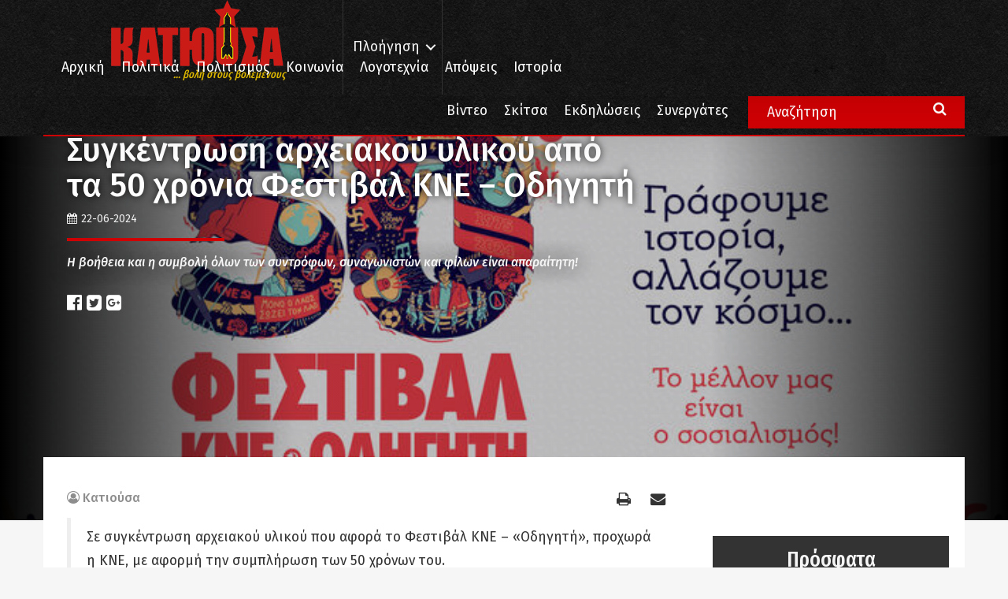

--- FILE ---
content_type: text/html; charset=UTF-8
request_url: https://www.katiousa.gr/istoria/sygkentrosi-archeiakou-ylikou-apo-ta-50-chronia-festival-kne-odigiti-2/
body_size: 16853
content:
<!DOCTYPE html PUBLIC "-//W3C//DTD XHTML 1.0 Transitional//EN" "http://www.w3.org/TR/xhtml1/DTD/xhtml1-transitional.dtd">
<html xmlns="http://www.w3.org/1999/xhtml">
<head>
    <meta http-equiv="Content-Type" content="text/html; charset=utf-8" />
    <meta name="viewport" content="width=device-width, initial-scale=1.0, user-scalable=no">


    <meta name='robots' content='index, follow, max-image-preview:large, max-snippet:-1, max-video-preview:-1' />

	<!-- This site is optimized with the Yoast SEO plugin v18.6 - https://yoast.com/wordpress/plugins/seo/ -->
	<title>Συγκέντρωση αρχειακού υλικού από τα 50 χρόνια Φεστιβάλ ΚΝΕ - Οδηγητή - Κατιούσα</title>
	<link rel="canonical" href="https://www.katiousa.gr/istoria/sygkentrosi-archeiakou-ylikou-apo-ta-50-chronia-festival-kne-odigiti-2/" />
	<meta property="og:locale" content="el_GR" />
	<meta property="og:type" content="article" />
	<meta property="og:title" content="Συγκέντρωση αρχειακού υλικού από τα 50 χρόνια Φεστιβάλ ΚΝΕ - Οδηγητή - Κατιούσα" />
	<meta property="og:description" content="Η βοήθεια και η συμβολή όλων των συντρόφων, συναγωνιστών και φίλων είναι απαραίτητη!" />
	<meta property="og:url" content="https://www.katiousa.gr/istoria/sygkentrosi-archeiakou-ylikou-apo-ta-50-chronia-festival-kne-odigiti-2/" />
	<meta property="og:site_name" content="Κατιούσα" />
	<meta property="article:published_time" content="2024-06-22T18:42:02+00:00" />
	<meta property="og:image" content="https://www.katiousa.gr/wp-content/uploads/2024/06/2252.jpg" />
	<meta property="og:image:width" content="710" />
	<meta property="og:image:height" content="399" />
	<meta property="og:image:type" content="image/jpeg" />
	<meta name="twitter:card" content="summary" />
	<meta name="twitter:label1" content="Συντάχθηκε από" />
	<meta name="twitter:data1" content="Κατιούσα" />
	<meta name="twitter:label2" content="Εκτιμώμενος χρόνος ανάγνωσης" />
	<meta name="twitter:data2" content="2 λεπτά" />
	<script type="application/ld+json" class="yoast-schema-graph">{"@context":"https://schema.org","@graph":[{"@type":"WebSite","@id":"https://www.katiousa.gr/#website","url":"https://www.katiousa.gr/","name":"Κατιούσα","description":"...βολή στους βολεμένους","potentialAction":[{"@type":"SearchAction","target":{"@type":"EntryPoint","urlTemplate":"https://www.katiousa.gr/?s={search_term_string}"},"query-input":"required name=search_term_string"}],"inLanguage":"el"},{"@type":"ImageObject","@id":"https://www.katiousa.gr/istoria/sygkentrosi-archeiakou-ylikou-apo-ta-50-chronia-festival-kne-odigiti-2/#primaryimage","inLanguage":"el","url":"https://www.katiousa.gr/wp-content/uploads/2024/06/2252.jpg","contentUrl":"https://www.katiousa.gr/wp-content/uploads/2024/06/2252.jpg","width":710,"height":399},{"@type":"WebPage","@id":"https://www.katiousa.gr/istoria/sygkentrosi-archeiakou-ylikou-apo-ta-50-chronia-festival-kne-odigiti-2/#webpage","url":"https://www.katiousa.gr/istoria/sygkentrosi-archeiakou-ylikou-apo-ta-50-chronia-festival-kne-odigiti-2/","name":"Συγκέντρωση αρχειακού υλικού από τα 50 χρόνια Φεστιβάλ ΚΝΕ - Οδηγητή - Κατιούσα","isPartOf":{"@id":"https://www.katiousa.gr/#website"},"primaryImageOfPage":{"@id":"https://www.katiousa.gr/istoria/sygkentrosi-archeiakou-ylikou-apo-ta-50-chronia-festival-kne-odigiti-2/#primaryimage"},"datePublished":"2024-06-22T18:42:02+00:00","dateModified":"2024-06-22T18:42:02+00:00","author":{"@id":"https://www.katiousa.gr/#/schema/person/2cce2d18697f39fbc0dd7c6738f7977c"},"breadcrumb":{"@id":"https://www.katiousa.gr/istoria/sygkentrosi-archeiakou-ylikou-apo-ta-50-chronia-festival-kne-odigiti-2/#breadcrumb"},"inLanguage":"el","potentialAction":[{"@type":"ReadAction","target":["https://www.katiousa.gr/istoria/sygkentrosi-archeiakou-ylikou-apo-ta-50-chronia-festival-kne-odigiti-2/"]}]},{"@type":"BreadcrumbList","@id":"https://www.katiousa.gr/istoria/sygkentrosi-archeiakou-ylikou-apo-ta-50-chronia-festival-kne-odigiti-2/#breadcrumb","itemListElement":[{"@type":"ListItem","position":1,"name":"Home","item":"https://www.katiousa.gr/"},{"@type":"ListItem","position":2,"name":"Συγκέντρωση αρχειακού υλικού από τα 50 χρόνια Φεστιβάλ ΚΝΕ &#8211; Οδηγητή"}]},{"@type":"Person","@id":"https://www.katiousa.gr/#/schema/person/2cce2d18697f39fbc0dd7c6738f7977c","name":"Κατιούσα","image":{"@type":"ImageObject","@id":"https://www.katiousa.gr/#personlogo","inLanguage":"el","url":"https://secure.gravatar.com/avatar/a4f9446788bc605c386fd18820e4cf72?s=96&d=mm&r=g","contentUrl":"https://secure.gravatar.com/avatar/a4f9446788bc605c386fd18820e4cf72?s=96&d=mm&r=g","caption":"Κατιούσα"},"description":"...βολή στους βολεμένους","url":"https://www.katiousa.gr/author/katiousa/"}]}</script>
	<!-- / Yoast SEO plugin. -->


<link rel='dns-prefetch' href='//fonts.googleapis.com' />
<link rel='dns-prefetch' href='//maxcdn.bootstrapcdn.com' />
<link rel='dns-prefetch' href='//s.w.org' />
<link rel="alternate" type="application/rss+xml" title="Ροή RSS &raquo; Κατιούσα" href="https://www.katiousa.gr/feed/" />
<link rel="alternate" type="application/rss+xml" title="Ροή Σχολίων &raquo; Κατιούσα" href="https://www.katiousa.gr/comments/feed/" />
<link rel="alternate" type="application/rss+xml" title="Ροή Σχολίων Συγκέντρωση αρχειακού υλικού από τα 50 χρόνια Φεστιβάλ ΚΝΕ &#8211; Οδηγητή &raquo; Κατιούσα" href="https://www.katiousa.gr/istoria/sygkentrosi-archeiakou-ylikou-apo-ta-50-chronia-festival-kne-odigiti-2/feed/" />
<script type="text/javascript">
window._wpemojiSettings = {"baseUrl":"https:\/\/s.w.org\/images\/core\/emoji\/13.1.0\/72x72\/","ext":".png","svgUrl":"https:\/\/s.w.org\/images\/core\/emoji\/13.1.0\/svg\/","svgExt":".svg","source":{"concatemoji":"https:\/\/www.katiousa.gr\/wp-includes\/js\/wp-emoji-release.min.js?ver=5.9.12"}};
/*! This file is auto-generated */
!function(e,a,t){var n,r,o,i=a.createElement("canvas"),p=i.getContext&&i.getContext("2d");function s(e,t){var a=String.fromCharCode;p.clearRect(0,0,i.width,i.height),p.fillText(a.apply(this,e),0,0);e=i.toDataURL();return p.clearRect(0,0,i.width,i.height),p.fillText(a.apply(this,t),0,0),e===i.toDataURL()}function c(e){var t=a.createElement("script");t.src=e,t.defer=t.type="text/javascript",a.getElementsByTagName("head")[0].appendChild(t)}for(o=Array("flag","emoji"),t.supports={everything:!0,everythingExceptFlag:!0},r=0;r<o.length;r++)t.supports[o[r]]=function(e){if(!p||!p.fillText)return!1;switch(p.textBaseline="top",p.font="600 32px Arial",e){case"flag":return s([127987,65039,8205,9895,65039],[127987,65039,8203,9895,65039])?!1:!s([55356,56826,55356,56819],[55356,56826,8203,55356,56819])&&!s([55356,57332,56128,56423,56128,56418,56128,56421,56128,56430,56128,56423,56128,56447],[55356,57332,8203,56128,56423,8203,56128,56418,8203,56128,56421,8203,56128,56430,8203,56128,56423,8203,56128,56447]);case"emoji":return!s([10084,65039,8205,55357,56613],[10084,65039,8203,55357,56613])}return!1}(o[r]),t.supports.everything=t.supports.everything&&t.supports[o[r]],"flag"!==o[r]&&(t.supports.everythingExceptFlag=t.supports.everythingExceptFlag&&t.supports[o[r]]);t.supports.everythingExceptFlag=t.supports.everythingExceptFlag&&!t.supports.flag,t.DOMReady=!1,t.readyCallback=function(){t.DOMReady=!0},t.supports.everything||(n=function(){t.readyCallback()},a.addEventListener?(a.addEventListener("DOMContentLoaded",n,!1),e.addEventListener("load",n,!1)):(e.attachEvent("onload",n),a.attachEvent("onreadystatechange",function(){"complete"===a.readyState&&t.readyCallback()})),(n=t.source||{}).concatemoji?c(n.concatemoji):n.wpemoji&&n.twemoji&&(c(n.twemoji),c(n.wpemoji)))}(window,document,window._wpemojiSettings);
</script>
<style type="text/css">
img.wp-smiley,
img.emoji {
	display: inline !important;
	border: none !important;
	box-shadow: none !important;
	height: 1em !important;
	width: 1em !important;
	margin: 0 0.07em !important;
	vertical-align: -0.1em !important;
	background: none !important;
	padding: 0 !important;
}
</style>
	<link rel='stylesheet' id='amw-galleria-style-css'  href='https://www.katiousa.gr/wp-content/plugins/galleria/galleria/themes/amw-classic-light/galleria.amw-classic-light.css?ver=1.0.3' type='text/css' media='all' />
<link rel='stylesheet' id='wp-block-library-css'  href='https://www.katiousa.gr/wp-includes/css/dist/block-library/style.min.css?ver=5.9.12' type='text/css' media='all' />
<style id='global-styles-inline-css' type='text/css'>
body{--wp--preset--color--black: #000000;--wp--preset--color--cyan-bluish-gray: #abb8c3;--wp--preset--color--white: #ffffff;--wp--preset--color--pale-pink: #f78da7;--wp--preset--color--vivid-red: #cf2e2e;--wp--preset--color--luminous-vivid-orange: #ff6900;--wp--preset--color--luminous-vivid-amber: #fcb900;--wp--preset--color--light-green-cyan: #7bdcb5;--wp--preset--color--vivid-green-cyan: #00d084;--wp--preset--color--pale-cyan-blue: #8ed1fc;--wp--preset--color--vivid-cyan-blue: #0693e3;--wp--preset--color--vivid-purple: #9b51e0;--wp--preset--gradient--vivid-cyan-blue-to-vivid-purple: linear-gradient(135deg,rgba(6,147,227,1) 0%,rgb(155,81,224) 100%);--wp--preset--gradient--light-green-cyan-to-vivid-green-cyan: linear-gradient(135deg,rgb(122,220,180) 0%,rgb(0,208,130) 100%);--wp--preset--gradient--luminous-vivid-amber-to-luminous-vivid-orange: linear-gradient(135deg,rgba(252,185,0,1) 0%,rgba(255,105,0,1) 100%);--wp--preset--gradient--luminous-vivid-orange-to-vivid-red: linear-gradient(135deg,rgba(255,105,0,1) 0%,rgb(207,46,46) 100%);--wp--preset--gradient--very-light-gray-to-cyan-bluish-gray: linear-gradient(135deg,rgb(238,238,238) 0%,rgb(169,184,195) 100%);--wp--preset--gradient--cool-to-warm-spectrum: linear-gradient(135deg,rgb(74,234,220) 0%,rgb(151,120,209) 20%,rgb(207,42,186) 40%,rgb(238,44,130) 60%,rgb(251,105,98) 80%,rgb(254,248,76) 100%);--wp--preset--gradient--blush-light-purple: linear-gradient(135deg,rgb(255,206,236) 0%,rgb(152,150,240) 100%);--wp--preset--gradient--blush-bordeaux: linear-gradient(135deg,rgb(254,205,165) 0%,rgb(254,45,45) 50%,rgb(107,0,62) 100%);--wp--preset--gradient--luminous-dusk: linear-gradient(135deg,rgb(255,203,112) 0%,rgb(199,81,192) 50%,rgb(65,88,208) 100%);--wp--preset--gradient--pale-ocean: linear-gradient(135deg,rgb(255,245,203) 0%,rgb(182,227,212) 50%,rgb(51,167,181) 100%);--wp--preset--gradient--electric-grass: linear-gradient(135deg,rgb(202,248,128) 0%,rgb(113,206,126) 100%);--wp--preset--gradient--midnight: linear-gradient(135deg,rgb(2,3,129) 0%,rgb(40,116,252) 100%);--wp--preset--duotone--dark-grayscale: url('#wp-duotone-dark-grayscale');--wp--preset--duotone--grayscale: url('#wp-duotone-grayscale');--wp--preset--duotone--purple-yellow: url('#wp-duotone-purple-yellow');--wp--preset--duotone--blue-red: url('#wp-duotone-blue-red');--wp--preset--duotone--midnight: url('#wp-duotone-midnight');--wp--preset--duotone--magenta-yellow: url('#wp-duotone-magenta-yellow');--wp--preset--duotone--purple-green: url('#wp-duotone-purple-green');--wp--preset--duotone--blue-orange: url('#wp-duotone-blue-orange');--wp--preset--font-size--small: 13px;--wp--preset--font-size--medium: 20px;--wp--preset--font-size--large: 36px;--wp--preset--font-size--x-large: 42px;}.has-black-color{color: var(--wp--preset--color--black) !important;}.has-cyan-bluish-gray-color{color: var(--wp--preset--color--cyan-bluish-gray) !important;}.has-white-color{color: var(--wp--preset--color--white) !important;}.has-pale-pink-color{color: var(--wp--preset--color--pale-pink) !important;}.has-vivid-red-color{color: var(--wp--preset--color--vivid-red) !important;}.has-luminous-vivid-orange-color{color: var(--wp--preset--color--luminous-vivid-orange) !important;}.has-luminous-vivid-amber-color{color: var(--wp--preset--color--luminous-vivid-amber) !important;}.has-light-green-cyan-color{color: var(--wp--preset--color--light-green-cyan) !important;}.has-vivid-green-cyan-color{color: var(--wp--preset--color--vivid-green-cyan) !important;}.has-pale-cyan-blue-color{color: var(--wp--preset--color--pale-cyan-blue) !important;}.has-vivid-cyan-blue-color{color: var(--wp--preset--color--vivid-cyan-blue) !important;}.has-vivid-purple-color{color: var(--wp--preset--color--vivid-purple) !important;}.has-black-background-color{background-color: var(--wp--preset--color--black) !important;}.has-cyan-bluish-gray-background-color{background-color: var(--wp--preset--color--cyan-bluish-gray) !important;}.has-white-background-color{background-color: var(--wp--preset--color--white) !important;}.has-pale-pink-background-color{background-color: var(--wp--preset--color--pale-pink) !important;}.has-vivid-red-background-color{background-color: var(--wp--preset--color--vivid-red) !important;}.has-luminous-vivid-orange-background-color{background-color: var(--wp--preset--color--luminous-vivid-orange) !important;}.has-luminous-vivid-amber-background-color{background-color: var(--wp--preset--color--luminous-vivid-amber) !important;}.has-light-green-cyan-background-color{background-color: var(--wp--preset--color--light-green-cyan) !important;}.has-vivid-green-cyan-background-color{background-color: var(--wp--preset--color--vivid-green-cyan) !important;}.has-pale-cyan-blue-background-color{background-color: var(--wp--preset--color--pale-cyan-blue) !important;}.has-vivid-cyan-blue-background-color{background-color: var(--wp--preset--color--vivid-cyan-blue) !important;}.has-vivid-purple-background-color{background-color: var(--wp--preset--color--vivid-purple) !important;}.has-black-border-color{border-color: var(--wp--preset--color--black) !important;}.has-cyan-bluish-gray-border-color{border-color: var(--wp--preset--color--cyan-bluish-gray) !important;}.has-white-border-color{border-color: var(--wp--preset--color--white) !important;}.has-pale-pink-border-color{border-color: var(--wp--preset--color--pale-pink) !important;}.has-vivid-red-border-color{border-color: var(--wp--preset--color--vivid-red) !important;}.has-luminous-vivid-orange-border-color{border-color: var(--wp--preset--color--luminous-vivid-orange) !important;}.has-luminous-vivid-amber-border-color{border-color: var(--wp--preset--color--luminous-vivid-amber) !important;}.has-light-green-cyan-border-color{border-color: var(--wp--preset--color--light-green-cyan) !important;}.has-vivid-green-cyan-border-color{border-color: var(--wp--preset--color--vivid-green-cyan) !important;}.has-pale-cyan-blue-border-color{border-color: var(--wp--preset--color--pale-cyan-blue) !important;}.has-vivid-cyan-blue-border-color{border-color: var(--wp--preset--color--vivid-cyan-blue) !important;}.has-vivid-purple-border-color{border-color: var(--wp--preset--color--vivid-purple) !important;}.has-vivid-cyan-blue-to-vivid-purple-gradient-background{background: var(--wp--preset--gradient--vivid-cyan-blue-to-vivid-purple) !important;}.has-light-green-cyan-to-vivid-green-cyan-gradient-background{background: var(--wp--preset--gradient--light-green-cyan-to-vivid-green-cyan) !important;}.has-luminous-vivid-amber-to-luminous-vivid-orange-gradient-background{background: var(--wp--preset--gradient--luminous-vivid-amber-to-luminous-vivid-orange) !important;}.has-luminous-vivid-orange-to-vivid-red-gradient-background{background: var(--wp--preset--gradient--luminous-vivid-orange-to-vivid-red) !important;}.has-very-light-gray-to-cyan-bluish-gray-gradient-background{background: var(--wp--preset--gradient--very-light-gray-to-cyan-bluish-gray) !important;}.has-cool-to-warm-spectrum-gradient-background{background: var(--wp--preset--gradient--cool-to-warm-spectrum) !important;}.has-blush-light-purple-gradient-background{background: var(--wp--preset--gradient--blush-light-purple) !important;}.has-blush-bordeaux-gradient-background{background: var(--wp--preset--gradient--blush-bordeaux) !important;}.has-luminous-dusk-gradient-background{background: var(--wp--preset--gradient--luminous-dusk) !important;}.has-pale-ocean-gradient-background{background: var(--wp--preset--gradient--pale-ocean) !important;}.has-electric-grass-gradient-background{background: var(--wp--preset--gradient--electric-grass) !important;}.has-midnight-gradient-background{background: var(--wp--preset--gradient--midnight) !important;}.has-small-font-size{font-size: var(--wp--preset--font-size--small) !important;}.has-medium-font-size{font-size: var(--wp--preset--font-size--medium) !important;}.has-large-font-size{font-size: var(--wp--preset--font-size--large) !important;}.has-x-large-font-size{font-size: var(--wp--preset--font-size--x-large) !important;}
</style>
<link rel='stylesheet' id='better-recent-comments-css'  href='https://www.katiousa.gr/wp-content/plugins/katiousa-recent-comments/assets/css/better-recent-comments.min.css?ver=5.9.12' type='text/css' media='all' />
<link rel='stylesheet' id='wordpress-popular-posts-css-css'  href='https://www.katiousa.gr/wp-content/plugins/wordpress-popular-posts/assets/css/wpp.css?ver=5.5.1' type='text/css' media='all' />
<link rel='stylesheet' id='katiousa-bootstrap-css'  href='https://www.katiousa.gr/wp-content/themes/katiousa_theme/css/bootstrap.min.css?ver=02' type='text/css' media='all' />
<link rel='stylesheet' id='katiousa-fonts-css'  href='https://fonts.googleapis.com/css?family=Fira+Sans%3A400%2C500%2C500i%2C700%2C700i%7CGFS+Didot%7CFira+Sans+Extra+Condensed%3A400%2C500%2C700&#038;ver=5.9.12' type='text/css' media='all' />
<link rel='stylesheet' id='katiousa-fontawesome-css'  href='https://maxcdn.bootstrapcdn.com/font-awesome/4.7.0/css/font-awesome.min.css?ver=5.9.12' type='text/css' media='all' />
<link rel='stylesheet' id='katiousa-slick-css'  href='https://www.katiousa.gr/wp-content/themes/katiousa_theme/css/slick.css?ver=5.9.12' type='text/css' media='all' />
<link rel='stylesheet' id='katiousa-slick-theme-css'  href='https://www.katiousa.gr/wp-content/themes/katiousa_theme/css/slick-theme.css?ver=5.9.12' type='text/css' media='all' />
<link rel='stylesheet' id='katiousa-style-css'  href='https://www.katiousa.gr/wp-content/themes/katiousa_theme/css/style.css?ver=02' type='text/css' media='all' />
<link rel='stylesheet' id='katiousa-menu-css'  href='https://www.katiousa.gr/wp-content/themes/katiousa_theme/css/menu.css?ver=02' type='text/css' media='all' />
<script type='text/javascript' src='https://www.katiousa.gr/wp-includes/js/jquery/jquery.min.js?ver=3.6.0' id='jquery-core-js'></script>
<script type='text/javascript' src='https://www.katiousa.gr/wp-includes/js/jquery/jquery-migrate.min.js?ver=3.3.2' id='jquery-migrate-js'></script>
<script type='text/javascript' src='https://www.katiousa.gr/wp-content/plugins/galleria/galleria/galleria-1.2.9.min.js?ver=1.2.9' id='amw-galleria-js'></script>
<script type='text/javascript' src='https://www.katiousa.gr/wp-content/plugins/galleria/galleria/themes/amw-classic-light/galleria.amw-classic-light.js?ver=1.0.3' id='amw-galleria-theme-js'></script>
<script type='application/json' id='wpp-json'>
{"sampling_active":0,"sampling_rate":100,"ajax_url":"https:\/\/www.katiousa.gr\/wp-json\/wordpress-popular-posts\/v1\/popular-posts","api_url":"https:\/\/www.katiousa.gr\/wp-json\/wordpress-popular-posts","ID":258642,"token":"6f0a8b6182","lang":0,"debug":1}
</script>
<script type='text/javascript' src='https://www.katiousa.gr/wp-content/plugins/wordpress-popular-posts/assets/js/wpp.min.js?ver=5.5.1' id='wpp-js-js'></script>
<script type='text/javascript' src='https://www.katiousa.gr/wp-content/themes/katiousa_theme/js/modernizr.js' id='katiousa-modernizr-js'></script>
<link rel="https://api.w.org/" href="https://www.katiousa.gr/wp-json/" /><link rel="alternate" type="application/json" href="https://www.katiousa.gr/wp-json/wp/v2/posts/258642" /><link rel="EditURI" type="application/rsd+xml" title="RSD" href="https://www.katiousa.gr/xmlrpc.php?rsd" />
<link rel="wlwmanifest" type="application/wlwmanifest+xml" href="https://www.katiousa.gr/wp-includes/wlwmanifest.xml" /> 
<meta name="generator" content="WordPress 5.9.12" />
<link rel='shortlink' href='https://www.katiousa.gr/?p=258642' />
<link rel="alternate" type="application/json+oembed" href="https://www.katiousa.gr/wp-json/oembed/1.0/embed?url=https%3A%2F%2Fwww.katiousa.gr%2Fistoria%2Fsygkentrosi-archeiakou-ylikou-apo-ta-50-chronia-festival-kne-odigiti-2%2F" />
<link rel="alternate" type="text/xml+oembed" href="https://www.katiousa.gr/wp-json/oembed/1.0/embed?url=https%3A%2F%2Fwww.katiousa.gr%2Fistoria%2Fsygkentrosi-archeiakou-ylikou-apo-ta-50-chronia-festival-kne-odigiti-2%2F&#038;format=xml" />
            <style id="wpp-loading-animation-styles">@-webkit-keyframes bgslide{from{background-position-x:0}to{background-position-x:-200%}}@keyframes bgslide{from{background-position-x:0}to{background-position-x:-200%}}.wpp-widget-placeholder,.wpp-widget-block-placeholder{margin:0 auto;width:60px;height:3px;background:#dd3737;background:linear-gradient(90deg,#dd3737 0%,#571313 10%,#dd3737 100%);background-size:200% auto;border-radius:3px;-webkit-animation:bgslide 1s infinite linear;animation:bgslide 1s infinite linear}</style>
            
    <script>
    // JavaScript Document<script type='text/javascript'>

    var googletag = googletag || {};

    googletag.cmd = googletag.cmd || [];

    (function() {

    var gads = document.createElement('script');

    gads.async = true;

    gads.type = 'text/javascript';

    var useSSL = 'https:' == document.location.protocol;

    gads.src = (useSSL ? 'https:' : 'http:') +

    '//www.googletagservices.com/tag/js/gpt.js';

    var node = document.getElementsByTagName('script')[0];

    node.parentNode.insertBefore(gads, node);

    })();

    </script>

    <script>

    var targetCriteria = "ros,istoria,sygkentrosi-archeiakou-ylikou-apo-ta-50-";

    console.log(targetCriteria);

    googletag.cmd.push(function() {

      googletag.defineSlot('/21703121943/katiousa_300x250A', [[300,250],[300,600]], 'banner_300x250A').addService(googletag.pubads());
      googletag.defineSlot('/21703121943/katiousa_300x250B', [[300,250],[300,600]], 'banner_300x250B').addService(googletag.pubads());
      googletag.defineSlot('/21703121943/katiousa_300x250C', [[300,250],[300,600]], 'banner_300x250C').addService(googletag.pubads());
      googletag.defineSlot('/21703121943/katiousa_728x90A', [[728, 90]], 'banner_728x90Α').addService(googletag.pubads()); 
      googletag.defineSlot('/21703121943/katiousa_billboard', [[970,80],[970,90]], 'banner_billboard').addService(googletag.pubads());

    	// THE TARGET CRITERIA ARRAY
    	googletag.pubads().setTargeting("page", targetCriteria );
    	googletag.pubads().collapseEmptyDivs();
    	googletag.enableServices();

    	googletag.pubads().addEventListener('slotRenderEnded', function(event) {
    		// if(event.slot.getName() === '/18287256/gisland_skin'){
    		// 	if (!event.isEmpty ){
    		// 		var bodyTag = document.body;
    		// 		bodyTag.setAttribute( 'class', bodyTag.className +  ' has-skin' );
    		// 		var skinDiv = document.getElementById('skin_container');
    		// 		skinDiv.style.marginLeft = '-'+(event.size[0]*0.5)+'px';
    		// 	}
    		// }
    	});

    });


    </script>


    <link rel="apple-touch-icon" sizes="57x57" href="https://www.katiousa.gr/wp-content/themes/katiousa_theme/favicon/apple-icon-57x57.png">
    <link rel="apple-touch-icon" sizes="60x60" href="https://www.katiousa.gr/wp-content/themes/katiousa_theme/favicon/apple-icon-60x60.png">
    <link rel="apple-touch-icon" sizes="72x72" href="https://www.katiousa.gr/wp-content/themes/katiousa_theme/favicon/apple-icon-72x72.png">
    <link rel="apple-touch-icon" sizes="76x76" href="https://www.katiousa.gr/wp-content/themes/katiousa_theme/favicon/apple-icon-76x76.png">
    <link rel="apple-touch-icon" sizes="114x114" href="https://www.katiousa.gr/wp-content/themes/katiousa_theme/favicon/apple-icon-114x114.png">
    <link rel="apple-touch-icon" sizes="120x120" href="https://www.katiousa.gr/wp-content/themes/katiousa_theme/favicon/apple-icon-120x120.png">
    <link rel="apple-touch-icon" sizes="144x144" href="https://www.katiousa.gr/wp-content/themes/katiousa_theme/favicon/apple-icon-144x144.png">
    <link rel="apple-touch-icon" sizes="152x152" href="https://www.katiousa.gr/wp-content/themes/katiousa_theme/favicon/apple-icon-152x152.png">
    <link rel="apple-touch-icon" sizes="180x180" href="https://www.katiousa.gr/wp-content/themes/katiousa_theme/favicon/apple-icon-180x180.png">
    <link rel="icon" type="image/png" sizes="192x192"  href="https://www.katiousa.gr/wp-content/themes/katiousa_theme/favicon/android-icon-192x192.png">
    <link rel="icon" type="image/png" sizes="32x32" href="https://www.katiousa.gr/wp-content/themes/katiousa_theme/favicon/favicon-32x32.png">
    <link rel="icon" type="image/png" sizes="96x96" href="https://www.katiousa.gr/wp-content/themes/katiousa_theme/favicon/favicon-96x96.png">
    <link rel="icon" type="image/png" sizes="16x16" href="https://www.katiousa.gr/wp-content/themes/katiousa_theme/favicon/favicon-16x16.png">
    <link rel="manifest" href="https://www.katiousa.gr/wp-content/themes/katiousa_theme/favicon/manifest.json">
    <meta name="msapplication-TileColor" content="#121212">
    <meta name="msapplication-TileImage" content="https://www.katiousa.gr/wp-content/themes/katiousa_theme/favicon/ms-icon-144x144.png">
    <meta name="theme-color" content="#121212">

</head>

<body class="post-template-default single single-post postid-258642 single-format-standard wp-custom-logo">

<script>
    (function(i,s,o,g,r,a,m){i['GoogleAnalyticsObject']=r;i[r]=i[r]||function(){
            (i[r].q=i[r].q||[]).push(arguments)},i[r].l=1*new Date();a=s.createElement(o),
        m=s.getElementsByTagName(o)[0];a.async=1;a.src=g;m.parentNode.insertBefore(a,m)
    })(window,document,'script','https://www.google-analytics.com/analytics.js','ga');

    ga('create', 'UA-98638816-1', 'auto');
    ga('send', 'pageview');

</script>
<div id="fb-root"></div>
<script>(function(d, s, id) {
  var js, fjs = d.getElementsByTagName(s)[0];
  if (d.getElementById(id)) return;
  js = d.createElement(s); js.id = id;
  js.src = 'https://connect.facebook.net/en_US/sdk.js#xfbml=1&version=v2.11&appId=537279286631663';
  fjs.parentNode.insertBefore(js, fjs);
}(document, 'script', 'facebook-jssdk'));</script>


<!-------	HEADER	---------->
<header id="header">

    <div class="steady-header">
        <div class="container">
            <div id="logo" class="header-logo">
                <a href="https://www.katiousa.gr/">
                    <a href="https://www.katiousa.gr/" class="custom-logo-link" rel="home"><img width="225" height="84" src="https://www.katiousa.gr/wp-content/uploads/2017/05/logo2.png" class="custom-logo" alt="Κατιούσα" /></a>                </a>
                <div class="under-logo text-right">
                    ... βολή στους βολεμένους
                </div>
            </div>
            <div class="header-navigation">
                <ul class="main-nav-navigation">
                    <li class="menu-item">
                        <a class="cd-dropdown-trigger" href="#0">Πλοήγηση</a>
                        <a class="cd-dropdown-trigger cd-dropdown-trigger-mobile visible-xs">
                            <i class="fa fa-bars" aria-hidden="true"></i>
                        </a>
                    </li>
                </ul>
            </div>
            <div class="header-menu">
                <div class="visible-lg">
                <div class="menu-header-menu-container"><ul id="menu-header-menu" class="header-menu"><li id="menu-item-2073" class="menu-item menu-item-type-custom menu-item-object-custom menu-item-home menu-item-2073"><a href="https://www.katiousa.gr/">Αρχική</a></li>
<li id="menu-item-1820" class="menu-item menu-item-type-taxonomy menu-item-object-category menu-item-1820"><a href="https://www.katiousa.gr/category/politika/">Πολιτικά</a></li>
<li id="menu-item-1821" class="menu-item menu-item-type-taxonomy menu-item-object-category menu-item-1821"><a href="https://www.katiousa.gr/category/politismos/">Πολιτισμός</a></li>
<li id="menu-item-1818" class="menu-item menu-item-type-taxonomy menu-item-object-category menu-item-1818"><a href="https://www.katiousa.gr/category/koinonia/">Κοινωνία</a></li>
<li id="menu-item-1819" class="menu-item menu-item-type-taxonomy menu-item-object-category menu-item-1819"><a href="https://www.katiousa.gr/category/logotechnia/">Λογοτεχνία</a></li>
<li id="menu-item-2007" class="menu-item menu-item-type-taxonomy menu-item-object-category menu-item-2007"><a href="https://www.katiousa.gr/category/apopseis/">Απόψεις</a></li>
<li id="menu-item-1817" class="menu-item menu-item-type-taxonomy menu-item-object-category current-post-ancestor current-menu-parent current-post-parent menu-item-1817"><a href="https://www.katiousa.gr/category/istoria/">Ιστορία</a></li>
</ul></div>                </div>
            </div>
        </div>
    </div>
    <div class="collapsible-header">
        <div class="container">
            <div class="extra-menu-wrapper">
                <div class="visible-lg">
                    <div class="menu-extra-menu-container"><ul id="menu-extra-menu" class="extra-menu"><li id="menu-item-2246" class="menu-item menu-item-type-taxonomy menu-item-object-section menu-item-2246"><a href="https://www.katiousa.gr/section/video/">Βίντεο</a></li>
<li id="menu-item-1914" class="menu-item menu-item-type-taxonomy menu-item-object-category menu-item-1914"><a href="https://www.katiousa.gr/category/skitsa/">Σκίτσα</a></li>
<li id="menu-item-1913" class="menu-item menu-item-type-taxonomy menu-item-object-category menu-item-1913"><a href="https://www.katiousa.gr/category/ekdiloseis/">Εκδηλώσεις</a></li>
<li id="menu-item-1868" class="menu-item menu-item-type-post_type menu-item-object-page menu-item-1868"><a href="https://www.katiousa.gr/synergates/">Συνεργάτες</a></li>
</ul></div>
            </div>
            </div>
            <div class="main-search-form visible-lg">
                <form role="search" method="get" id="searchform" class="main-search searchform" action="https://www.katiousa.gr">
                    <input name="s" class="main-search-input" type="search" value="Αναζήτηση" onfocus="this.select()" />
                    <i class="fa fa-search" aria-hidden="true"></i>
                </form>
            </div>

        </div>
    </div>
</header>


<!-- SECTION ARTICLE -->
<section class="section section-article category-istoria">
    <div class="container-fluid">
        <div class="row">
            <article itemscope itemtype="http://schema.org/Article" class="the-article with-featured">
    <div class="article-media">
        <div class="article-image">
            <img width="640" height="360" src="https://www.katiousa.gr/wp-content/uploads/2024/06/2252.jpg" class="attachment-large size-large wp-post-image" alt="" itemprop="photo" srcset="https://www.katiousa.gr/wp-content/uploads/2024/06/2252.jpg 710w, https://www.katiousa.gr/wp-content/uploads/2024/06/2252-300x169.jpg 300w" sizes="(max-width: 640px) 100vw, 640px" />        </div>
    </div>
    <div class="article-body">
        <div class="article-header container">
            <div class="breadcrumbs" typeof="BreadcrumbList" vocab="http://schema.org/">
                <!-- Breadcrumb NavXT 7.0.2 -->
<span property="itemListElement" typeof="ListItem"><a property="item" typeof="WebPage" title="Go to Κατιούσα." href="https://www.katiousa.gr" class="home"><span property="name">Αρχική</span></a><meta property="position" content="1"></span>/<span property="itemListElement" typeof="ListItem"><a property="item" typeof="WebPage" title="Go to the Ιστορία category archives." href="https://www.katiousa.gr/category/istoria/" class="taxonomy category"><span property="name">Ιστορία</span></a><meta property="position" content="2"></span>/<span property="itemListElement" typeof="ListItem"><span property="name">Συγκέντρωση αρχειακού υλικού από τα 50 χρόνια Φεστιβάλ ΚΝΕ &#8211; Οδηγητή</span><meta property="position" content="3"></span>            </div>
            <div class="col-md-8 clearfix">
                <div class="article-title" itemprop="name">
                    <h1>Συγκέντρωση αρχειακού υλικού από τα 50 χρόνια Φεστιβάλ ΚΝΕ &#8211; Οδηγητή</h1>                </div>
                <div class="article-date">22-06-2024</div>
                <div class="article-excerpt">
                    <p>Η βοήθεια και η συμβολή όλων των συντρόφων, συναγωνιστών και φίλων είναι απαραίτητη!</p>
                </div>
                <div class="article-social light-text">
    <a href="https://www.facebook.com/sharer/sharer.php?u=https://www.katiousa.gr/istoria/sygkentrosi-archeiakou-ylikou-apo-ta-50-chronia-festival-kne-odigiti-2/" target="_blank">
        <i class="fa fa-facebook-official" aria-hidden="true"></i>
    </a>
    <a href="https://twitter.com/share?url=https://www.katiousa.gr/istoria/sygkentrosi-archeiakou-ylikou-apo-ta-50-chronia-festival-kne-odigiti-2/&text=Συγκέντρωση αρχειακού υλικού από τα 50 χρόνια Φεστιβάλ ΚΝΕ &#8211; Οδηγητή" target="_blank">
        <i class="fa fa-twitter-square" aria-hidden="true"></i>
    </a>
    <a href="https://plus.google.com/share?url=https://www.katiousa.gr/istoria/sygkentrosi-archeiakou-ylikou-apo-ta-50-chronia-festival-kne-odigiti-2/" target="_blank">
        <i class="fa fa-google-plus-square" aria-hidden="true"></i>
    </a>
</div>
            </div>
        </div>
        <div class="article-wrapper container"> 
            <div class="section-left">
                <div class="article-container">

                    <div class="article-top row">
    <div class="article-author-sm col-sm-6">
        <i class="fa fa-user-circle-o" aria-hidden="true"></i> <a href="https://www.katiousa.gr/author/katiousa/" title="Άρθρα του/της Κατιούσα" rel="author">Κατιούσα</a>    </div>
    <div class="col-sm-6 article-actions text-right">
        <a href="javascript:window.print()">
            <i class="fa fa-print" aria-hidden="true"></i>
        </a>
        <a href="/cdn-cgi/l/email-protection#[base64]" target="_blank">
            <i class="fa fa-envelope" aria-hidden="true"></i>
        </a>
    </div>

</div>

                    <div class="article-content first-letter">
                        <blockquote><p>Σε συγκέντρωση αρχειακού υλικού που αφορά το Φεστιβάλ ΚΝΕ &#8211; «Οδηγητή», προχωρά η ΚΝΕ, με αφορμή την συμπλήρωση των 50 χρόνων του.</p>
<p>Απευθύνει κάλεσμα όλους τους συντρόφους, φίλους και συναγωνιστές που διαθέτουν αρχειακό υλικό που αφορά στο Φεστιβάλ, να συμβάλουν στην προσπάθεια της ΚΝΕ για τη δημιουργία ενός ολοκληρωμένου αρχείου των Φεστιβάλ.</p>
<p>Στο κάλεσμά του το ΚΣ της ΚΝΕ αναφέρει:</p></blockquote>
<p><em>«</em>Το Φεστιβάλ της ΚΝΕ και του “Οδηγητή”, που φέτος συμπληρώνει τα 50 του χρόνια, αποτελεί ένα κομμάτι της σύγχρονης ιστορίας της Ελλάδας, των αγώνων του λαού και της νεολαίας.</p>
<p>Με αφορμή τη συμπλήρωση και τον εορτασμό φέτος των 50 χρόνων του Φεστιβάλ, το Κεντρικό Συμβούλιο της ΚΝΕ καλεί όλους τους συντρόφους, φίλους και συναγωνιστές που διαθέτουν αρχειακό υλικό που αφορά στο Φεστιβάλ, να συμβάλουν στην προσπάθεια της ΚΝΕ για τη δημιουργία ενός ολοκληρωμένου αρχείου των Φεστιβάλ μας.</p>
<p>Φωτογραφίες, οπτικοακουστικό υλικό, έντυπα, αναμνηστικά, σε οποιαδήποτε μορφή κι αν υπάρχουν (έντυπη ή ηλεκτρονική, σε πρωτότυπο ή αντίγραφο), μας ενδιαφέρουν! Το υλικό που θα συγκεντρωθεί θα αξιοποιηθεί με διάφορους τρόπους στις εκθέσεις και τις εκδηλώσεις του 50<sup>ού</sup> Φεστιβάλ, ενώ στόχος είναι και η παραπέρα αξιοποίησή του στο μέλλον.</p>
<p>Η βοήθεια και η συμβολή όλων των συντρόφων, συναγωνιστών και φίλων είναι απαραίτητη!</p>
<p>Οι ενδιαφερόμενοι μπορούν να επικοινωνήσουν με την Οργανωτική Επιτροπή του Φεστιβάλ στην ηλεκτρονική διεύθυνση <a href="/cdn-cgi/l/email-protection#93f8fdf6d3f8fdf6bdf4e1" target="_blank" rel="noopener"><span class="__cf_email__" data-cfemail="87ece9e2c7ece9e2a9e0f5">[email&#160;protected]</span></a> και στο τηλέφωνο 210-2592314».</p>
                    </div>
					
					<div class="banner_wrapper clearfix" style="width: 100%; text-align: center; display:none">
						<div id="banner_728x90Α" class="dfp_unit" style="margin-bottom: 20px">
							<div class="dfp_container"><script data-cfasync="false" src="/cdn-cgi/scripts/5c5dd728/cloudflare-static/email-decode.min.js"></script><script type="text/javascript">
								googletag.cmd.push(function() { googletag.display("banner_728x90Α"); });
							</script></div>
						</div>
					</div>


                    
    <div class="article-tags lg-pag">

    
        <a href="https://www.katiousa.gr/tag/50o-festival-kne-odigiti/" class="post-tag">
            <i class="fa fa-tags" aria-hidden="true"></i> 50ο Φεστιβάλ ΚΝΕ-Οδηγητή</a>

    
        <a href="https://www.katiousa.gr/tag/festival-kne/" class="post-tag">
            <i class="fa fa-tags" aria-hidden="true"></i> Φεστιβάλ ΚΝΕ</a>

    
        <a href="https://www.katiousa.gr/tag/festival-kne-odigiti/" class="post-tag">
            <i class="fa fa-tags" aria-hidden="true"></i> Φεστιβάλ ΚΝΕ - Οδηγητή</a>

    
    </div>

                    <div class="article-social-lg light-text sm-pad">
    <a class="fb" href="https://www.facebook.com/sharer/sharer.php?u=https://www.katiousa.gr/istoria/sygkentrosi-archeiakou-ylikou-apo-ta-50-chronia-festival-kne-odigiti-2/" target="_blank">
        <i class="fa fa-facebook-official" aria-hidden="true"></i> Facebook
    </a>
    <a class="tw" href="https://twitter.com/share?url=https://www.katiousa.gr/istoria/sygkentrosi-archeiakou-ylikou-apo-ta-50-chronia-festival-kne-odigiti-2/&text=Συγκέντρωση αρχειακού υλικού από τα 50 χρόνια Φεστιβάλ ΚΝΕ &#8211; Οδηγητή" target="_blank">
        <i class="fa fa-twitter-square" aria-hidden="true"></i> Twitter
    </a>
    <a class="go" href="https://plus.google.com/share?url=https://www.katiousa.gr/istoria/sygkentrosi-archeiakou-ylikou-apo-ta-50-chronia-festival-kne-odigiti-2/" target="_blank">
        <i class="fa fa-google-plus-square" aria-hidden="true"></i> Google+
    </a>
    <a class="pr" href="javascript:window.print()">
        <i class="fa fa-print" aria-hidden="true"></i> Εκτύπωση
    </a>
    <a class="ma" href="/cdn-cgi/l/email-protection#[base64]" target="_blank">
        <i class="fa fa-envelope" aria-hidden="true"></i> Στείλτε σε φίλο
    </a>
</div>

                    <div class="sm-pad clearfix"></div>

                    <div class="article-author-extended clearfix" itemscope itemtype="http://schema.org/Person">
    <div class="">
        <div class="table-cell">
            <a href="https://www.katiousa.gr/author/katiousa/">
                <img src="https://www.katiousa.gr/wp-content/uploads/userphoto/6.thumbnail.jpg" alt="Κατιούσα" class="author-image img-circle" width="100" height="100" itemprop="photo" />            </a>
        </div>
        <div class="table-cell">
            <h3 class="author-name" itemprop="name">Κατιούσα</h3>
            
                <p>
                    ...βολή στους βολεμένους                </p>
                <a href="https://www.katiousa.gr/author/katiousa/">Διαβάστε περισσότερα</a>

                                    </div>
    </div>
</div>

                    <div class="md-pad clearfix"></div>

                    <div class="article-comments clearfix">
                        <section class="comment-container">
	<div id="respond" class="comment-respond">
		<h3 id="reply-title" class="comment-reply-title">Κάντε ένα σχόλιο: <small><a rel="nofollow" id="cancel-comment-reply-link" href="/istoria/sygkentrosi-archeiakou-ylikou-apo-ta-50-chronia-festival-kne-odigiti-2/#respond" style="display:none;">Ακύρωση απάντησης</a></small></h3><p class="must-log-in">Για να σχολιάσετε πρέπει να <a href="https://www.katiousa.gr/wp-login.php?redirect_to=https%3A%2F%2Fwww.katiousa.gr%2Fistoria%2Fsygkentrosi-archeiakou-ylikou-apo-ta-50-chronia-festival-kne-odigiti-2%2F">συνδεθείτε</a>.</p>	</div><!-- #respond -->
	</section>                    </div>
                </div>

                
    <div class="list-wrapper related-wrapper col-md-12">
        <div class="list-header related-header">
            <h2 class="related-title">Σχετικά Άρθρα</h2>
        </div>
        <div class="list-content related-content">
            <div class="stapelia-horizontal">
                                    <div class="list-item stapelia-item clearfix">
        <div class="list-container stapelia-container">
            <a href="https://www.katiousa.gr/politismos/choros/video-dance-gia-tin-enarksi-tis-machis-tou-dekemvri-44-vinteo/">
                <div class="list-media stapelia-media">
                    <img width="640" height="360" src="https://www.katiousa.gr/wp-content/uploads/2025/12/994-1024x576.jpg" class="attachment-large size-large wp-post-image" alt="" loading="lazy" srcset="https://www.katiousa.gr/wp-content/uploads/2025/12/994-1024x576.jpg 1024w, https://www.katiousa.gr/wp-content/uploads/2025/12/994-300x169.jpg 300w, https://www.katiousa.gr/wp-content/uploads/2025/12/994-768x432.jpg 768w, https://www.katiousa.gr/wp-content/uploads/2025/12/994.jpg 1280w" sizes="(max-width: 640px) 100vw, 640px" />                </div>
                <div class="list-categories stapelia-categories">
                    <span class="list-category stapelia-category primary-color">Ιστορία</span><span class="list-category stapelia-category primary-color">Χορός</span>                </div>
                <div class="list-body stapelia-body col-md-8 col-sm-8 col-xs-10">
                    <div class="list-date stapelia-date">08-12-2025</div>
                    <h3 class="list-title stapelia-title">
                        Video dance για την έναρξη της μάχης του Δεκέμβρη &#8217;44 (ΒΙΝΤΕΟ)                    </h3>
                    <div class="list-excerpt stapelia-excerpt">
                        Δείτε το video dance που δημιούργησε ΚΟΒ Χορού της ΤΟ Καλλιτεχνών του ΚΚΕ, με αφορμή την επέτειο της 3ης του Δεκέμβρη, που σηματοδοτεί της έναρξη της μάχης του Δεκέμβρη του 1944                    </div>
                </div>
                <div class="list-author stapelia-author">
                    <div class="list-author-media">
    <img src="https://www.katiousa.gr/wp-content/uploads/userphoto/6.thumbnail.jpg" alt="Κατιούσα" class="media-object img-circle" width="56" height="56" /></div>
<div class="list-author-details">
    <h4 class="media-heading">Κατιούσα</h4>
</div>
                </div>
            </a>
        </div>
    </div>
            </div>
            <div class="stapelia-vertical clearfix">
                                    <div class="list-item stapelia-item col-md-6">
        <div class="list-container stapelia-container">
            <a href="https://www.katiousa.gr/politika/diethni/o-antikommounismos-den-tha-perasei-antidraseis-gia-tin-antikommounistiki-dioksi-se-varos-tou-kk-polonias/">
                <div class="list-media stapelia-media">
                    <img width="640" height="360" src="https://www.katiousa.gr/wp-content/uploads/2025/12/kinit-kne-presbia-polonia-7.jpg" class="attachment-large size-large wp-post-image" alt="" loading="lazy" srcset="https://www.katiousa.gr/wp-content/uploads/2025/12/kinit-kne-presbia-polonia-7.jpg 710w, https://www.katiousa.gr/wp-content/uploads/2025/12/kinit-kne-presbia-polonia-7-300x169.jpg 300w" sizes="(max-width: 640px) 100vw, 640px" />                </div>
                <div class="list-body stapelia-body">
                    <p class="list-date stapelia-date">08-12-2025</p>
                    <h3 class="list-title stapelia-title">Ο αντικομμουνισμός δεν θα περάσει! &#8211; Αντιδράσεις για την αντικομμουνιστική δίωξη σε βάρος του ΚΚ Πολωνίας</h3>
                    <div class="list-categories stapelia-categories">
                        <span class="list-category stapelia-category primary-color">Διεθνή</span><span class="list-category stapelia-category primary-color">Ιστορία</span>                    </div>
                    <div class="list-excerpt stapelia-excerpt">
                        Απέναντι στην αντικομμουνιστική υστερία, το ξαναγράψιμο της Ιστορίας, την προκλητική εξίσωση του κομμουνισμού με τον φασισμό και τις θηριωδίες του, διατρανώνουμε ότι ο αντικομμουνισμός δεν θα περάσει.                    </div>
                    <div class="list-author list-table-cells stapelia-author">
                        <div class="list-author-media">
    <img src="https://www.katiousa.gr/wp-content/uploads/userphoto/6.thumbnail.jpg" alt="Κατιούσα" class="media-object img-circle" width="56" height="56" /></div>
<div class="list-author-details">
    <h4 class="media-heading">Κατιούσα</h4>
</div>
                    </div>
                </div>
            </a>
        </div>
    </div>
                                    <div class="list-item stapelia-item col-md-6">
        <div class="list-container stapelia-container">
            <a href="https://www.katiousa.gr/istoria/i-trilogia-tou-polemou-i-geopolitiki-apopsi-gia-ton-polemo-tou-dimitri-glinou-vinteo/">
                <div class="list-media stapelia-media">
                    <img width="640" height="655" src="https://www.katiousa.gr/wp-content/uploads/2025/11/dimitris-glinos-1.jpg" class="attachment-large size-large wp-post-image" alt="" loading="lazy" srcset="https://www.katiousa.gr/wp-content/uploads/2025/11/dimitris-glinos-1.jpg 955w, https://www.katiousa.gr/wp-content/uploads/2025/11/dimitris-glinos-1-293x300.jpg 293w, https://www.katiousa.gr/wp-content/uploads/2025/11/dimitris-glinos-1-768x786.jpg 768w" sizes="(max-width: 640px) 100vw, 640px" />                </div>
                <div class="list-body stapelia-body">
                    <p class="list-date stapelia-date">04-12-2025</p>
                    <h3 class="list-title stapelia-title">Η Τριλογία του Πολέμου (Η γεωπολιτική άποψη για τον πόλεμο) του Δημήτρη Γληνού (ΒΙΝΤΕΟ)</h3>
                    <div class="list-categories stapelia-categories">
                        <span class="list-category stapelia-category primary-color">Ιστορία</span>                    </div>
                    <div class="list-excerpt stapelia-excerpt">
                        Διαβάζει η Νάγια Νομικού                    </div>
                    <div class="list-author list-table-cells stapelia-author">
                        <div class="list-author-media">
    <img src="https://www.katiousa.gr/wp-content/uploads/userphoto/6.thumbnail.jpg" alt="Κατιούσα" class="media-object img-circle" width="56" height="56" /></div>
<div class="list-author-details">
    <h4 class="media-heading">Κατιούσα</h4>
</div>
                    </div>
                </div>
            </a>
        </div>
    </div>
            </div>
        </div>
    </div>

            </div>
            <!-- <div class="sticky_spacer">
    <aside class="section-right">
        
            
        
    </aside>
</div> -->

<aside class="section-right">
    
        <li id="custom_html-5" class="widget_text widget-container widget_custom_html"><div class="textwidget custom-html-widget"><!--<div id="banner_300x250A" class="dfp_unit">
<div class="dfp_container"><script type="text/javascript">
		googletag.cmd.push(function() { googletag.display("banner_300x250A"); });
	</script></div>
</div>--></div></li><li id="text-7" class="widget-container widget_text">			<div class="textwidget"><div class="fb-page" style="" data-href="https://www.facebook.com/periodikoKatiousa/" data-tabs="timeline" data-width="300" data-height="450" data-small-header="false" data-adapt-container-width="true" data-hide-cover="false" data-show-facepile="true"></div>
</div>
		</li>                    <div class="side-wrapper side-template-1">
                                    <div class="side-header">
                        <h2>Πρόσφατα</h2>
                    </div>
                                <div class="side-content">
                                            <div class="side-item clearfix">
                            <a href="https://www.katiousa.gr/apopseis/i-foni-tou-agrotikou-kosmou/">
                                <div class="side-media">
                                    <img width="150" height="150" src="https://www.katiousa.gr/wp-content/uploads/2025/12/syneleusi-mploko-larisa-5-150x150.jpg" class="img-circle wp-post-image" alt="" loading="lazy" />                                </div>
                                <div class="side-text">
                                    <div class="side-title">
                                        <h4>Η φωνή του αγροτικού κόσμου</h4>
                                    </div>
                                    <div class="side-date">
                                        09-12-2025 | Dies Brumalis                                    </div>
                                </div>
                            </a>
                        </div>
                                            <div class="side-item clearfix">
                            <a href="https://www.katiousa.gr/epikairotita/kke-oi-apeiles-gia-nea-viomichania-diokseon-se-varos-ton-agrotoktinotrofon-pou-dinoun-agona-epiviosis-tha-gyrisoun-mpoumerangk/">
                                <div class="side-media">
                                    <img width="150" height="150" src="https://www.katiousa.gr/wp-content/uploads/2025/12/kke-perissos-150x150.jpg" class="img-circle wp-post-image" alt="" loading="lazy" />                                </div>
                                <div class="side-text">
                                    <div class="side-title">
                                        <h4>ΚΚΕ: Οι απειλές για νέα βιομηχανία διώξεων σε βάρος των αγροτοκτηνοτρόφων που δίνουν αγώνα επιβίωσης θα γυρίσουν μπούμερανγκ</h4>
                                    </div>
                                    <div class="side-date">
                                        09-12-2025 | Κατιούσα                                    </div>
                                </div>
                            </a>
                        </div>
                                            <div class="side-item clearfix">
                            <a href="https://www.katiousa.gr/politismos/kinimatografos/to-agori-me-to-roz-panteloni-the-boy-with-pink-pants-skinothesia-margherita-ferri-28o-diethnes-festival-kinimatografou-olympias-gia-paidia-kai-neous-oiff28/">
                                <div class="side-media">
                                    <img width="150" height="150" src="https://www.katiousa.gr/wp-content/uploads/2025/12/338-150x150.jpg" class="img-circle wp-post-image" alt="" loading="lazy" />                                </div>
                                <div class="side-text">
                                    <div class="side-title">
                                        <h4>«Το αγόρι με το ροζ παντελόνι / The boy with pink pants» (Σκηνοθεσία: Margherita Ferri) &#8211; 28ο Διεθνές Φεστιβάλ Κινηματογράφου Ολυμπίας για Παιδιά και Νέους / OIFF28</h4>
                                    </div>
                                    <div class="side-date">
                                        08-12-2025 | Καλλίτσα Βλάχου                                    </div>
                                </div>
                            </a>
                        </div>
                                            <div class="side-item clearfix">
                            <a href="https://www.katiousa.gr/politika/liana-kanelli-oi-agrotes-echoun-angiksei-to-orio-tis-epiviosis-kai-chreiazetai-na-stirichthei-o-agonas-tous-apo-olous-video/">
                                <div class="side-media">
                                    <img width="150" height="150" src="https://www.katiousa.gr/wp-content/uploads/2025/12/kanellh-ertnews-150x150.jpg" class="img-circle wp-post-image" alt="" loading="lazy" />                                </div>
                                <div class="side-text">
                                    <div class="side-title">
                                        <h4>Λιάνα Κανέλλη: Οι αγρότες έχουν αγγίξει το όριο της επιβίωσης και χρειάζεται να στηριχθεί ο αγώνας τους από όλους (VIDEO)</h4>
                                    </div>
                                    <div class="side-date">
                                        08-12-2025 | Κατιούσα                                    </div>
                                </div>
                            </a>
                        </div>
                                            <div class="side-item clearfix">
                            <a href="https://www.katiousa.gr/politismos/choros/video-dance-gia-tin-enarksi-tis-machis-tou-dekemvri-44-vinteo/">
                                <div class="side-media">
                                    <img width="150" height="150" src="https://www.katiousa.gr/wp-content/uploads/2025/12/994-150x150.jpg" class="img-circle wp-post-image" alt="" loading="lazy" />                                </div>
                                <div class="side-text">
                                    <div class="side-title">
                                        <h4>Video dance για την έναρξη της μάχης του Δεκέμβρη &#8217;44 (ΒΙΝΤΕΟ)</h4>
                                    </div>
                                    <div class="side-date">
                                        08-12-2025 | Κατιούσα                                    </div>
                                </div>
                            </a>
                        </div>
                                    </div>
                <div class="side-footer">
                                                            <a href="https://www.katiousa.gr/prosfata/" class="btn btn-default btn-lg btn-full clearfix">
                        Όλα τα Πρόσφατα                    </a>
                                    </div>
            </div>
        

        <li id="custom_html-6" class="widget_text widget-container widget_custom_html"><div class="textwidget custom-html-widget"><div id="banner_300x250B" class="dfp_unit">
<div class="dfp_container"><script data-cfasync="false" src="/cdn-cgi/scripts/5c5dd728/cloudflare-static/email-decode.min.js"></script><script type="text/javascript">
		googletag.cmd.push(function() { googletag.display("banner_300x250B"); });
	</script></div>
</div></div></li>
    
</aside>
        </div>
    </div>

</article>        </div>
    </div>
</section>



    <input type="hidden" value="258597" name="prev_post" />



<!-- SCROLL TO TOP -->
<div class="site-to-top"></div>

<!-------	FOOTER	------->
<footer id="footer" class="section-footer light-text">
    <div class="container">
        <div class="row md-pad">
            <div class="col-md-4">
                <div id="footer-logo text-center">
                    <div id="footer-logo" class="footer-logo">
                        <a href="https://www.katiousa.gr/">
                            <a href="https://www.katiousa.gr/" class="custom-logo-link" rel="home"><img width="225" height="84" src="https://www.katiousa.gr/wp-content/uploads/2017/05/logo2.png" class="custom-logo" alt="Κατιούσα" /></a>                        </a>
                        <div class="under-footer-logo text-right">
                            ... βολή στους βολεμένους
                        </div>

                    </div>
                </div>
                <div>
                                            <div class="footer-widget">			<div class="textwidget"><div class="md-pad"></div></div>
		</div><div class="footer-widget">			<div class="textwidget"><p>Email Επικοινωνίας:<br />
<a href="/cdn-cgi/l/email-protection#d7bcb6a3beb8a2a4b6f9b0a597b0bab6bebbf9b4b8ba"><span class="__cf_email__" data-cfemail="2843495c41475d5b49064f5a684f45494144064b4745">[email&#160;protected]</span></a></p>
</div>
		</div>                                    </div>
            </div>
            <div class="col-md-4">
                                    <div class="footer-widget"><h3 class="footer-title">Χάρτης</h3><div class="menu-header-menu-container"><ul id="menu-header-menu-1" class="menu"><li class="menu-item menu-item-type-custom menu-item-object-custom menu-item-home menu-item-2073"><a href="https://www.katiousa.gr/">Αρχική</a></li>
<li class="menu-item menu-item-type-taxonomy menu-item-object-category menu-item-1820"><a href="https://www.katiousa.gr/category/politika/">Πολιτικά</a></li>
<li class="menu-item menu-item-type-taxonomy menu-item-object-category menu-item-1821"><a href="https://www.katiousa.gr/category/politismos/">Πολιτισμός</a></li>
<li class="menu-item menu-item-type-taxonomy menu-item-object-category menu-item-1818"><a href="https://www.katiousa.gr/category/koinonia/">Κοινωνία</a></li>
<li class="menu-item menu-item-type-taxonomy menu-item-object-category menu-item-1819"><a href="https://www.katiousa.gr/category/logotechnia/">Λογοτεχνία</a></li>
<li class="menu-item menu-item-type-taxonomy menu-item-object-category menu-item-2007"><a href="https://www.katiousa.gr/category/apopseis/">Απόψεις</a></li>
<li class="menu-item menu-item-type-taxonomy menu-item-object-category current-post-ancestor current-menu-parent current-post-parent menu-item-1817"><a href="https://www.katiousa.gr/category/istoria/">Ιστορία</a></li>
</ul></div></div><div class="footer-widget"><div class="menu-extra-menu-container"><ul id="menu-extra-menu-1" class="menu"><li class="menu-item menu-item-type-taxonomy menu-item-object-section menu-item-2246"><a href="https://www.katiousa.gr/section/video/">Βίντεο</a></li>
<li class="menu-item menu-item-type-taxonomy menu-item-object-category menu-item-1914"><a href="https://www.katiousa.gr/category/skitsa/">Σκίτσα</a></li>
<li class="menu-item menu-item-type-taxonomy menu-item-object-category menu-item-1913"><a href="https://www.katiousa.gr/category/ekdiloseis/">Εκδηλώσεις</a></li>
<li class="menu-item menu-item-type-post_type menu-item-object-page menu-item-1868"><a href="https://www.katiousa.gr/synergates/">Συνεργάτες</a></li>
</ul></div></div><div class="footer-widget"><h3 class="footer-title">Αφιερώματα</h3><div class="menu-afieromata-container"><ul id="menu-afieromata" class="menu"><li id="menu-item-52899" class="menu-item menu-item-type-taxonomy menu-item-object-category menu-item-52899"><a href="https://www.katiousa.gr/category/afieromata-istoria/100-chronia-kke-50-chronia-kne/">100 χρόνια ΚΚΕ – 50 χρόνια ΚΝΕ</a></li>
<li id="menu-item-10640" class="menu-item menu-item-type-taxonomy menu-item-object-category menu-item-10640"><a href="https://www.katiousa.gr/category/afieromata-istoria/100-chronia-ochtovriani-epanastasi/">100 χρόνια Οχτωβριανή Επανάσταση</a></li>
<li id="menu-item-10641" class="menu-item menu-item-type-taxonomy menu-item-object-category menu-item-10641"><a href="https://www.katiousa.gr/category/afieromata-istoria/30-chronia-ap-to-evrompasket-tou-%ce%8487/">30 χρόνια απ’ το Ευρωμπάσκετ του ΄87</a></li>
<li id="menu-item-10642" class="menu-item menu-item-type-taxonomy menu-item-object-category menu-item-10642"><a href="https://www.katiousa.gr/category/afieromata-istoria/foititikes-ekloges/">Φοιτητικές Εκλογές</a></li>
<li id="menu-item-16629" class="menu-item menu-item-type-taxonomy menu-item-object-category menu-item-16629"><a href="https://www.katiousa.gr/category/afieromata-istoria/28i-oktovri/">28η Οκτώβρη</a></li>
<li id="menu-item-16630" class="menu-item menu-item-type-taxonomy menu-item-object-category menu-item-16630"><a href="https://www.katiousa.gr/category/afieromata-istoria/festival-kne-odigiti/">Φεστιβάλ ΚΝΕ &#8211; Οδηγητή</a></li>
</ul></div></div>                            </div>
            <div class="col-md-4">
                                    <div class="footer-widget"><h3 class="footer-title">Newsletter</h3>			<div class="textwidget"><form action="https://app.moosend.com/subscribe/57c0fa0c-9639-4f13-a05b-090368113ace" method="post" id="ms-sub-form" target="_blank">
<div>
<label for="email">Μάθετε πρώτοι τις "βολές" μας μέσω του newsletter μας</label><input type="text" name="ms-email" id="email" class="text-center" required placeholder="Το e-mail σας…" />
<input type="submit" value="Εγγραφή" /><div style="margin-top: 10px;"></div>
</div>
</form>
</div>
		</div><div class="footer-widget"><h3 class="footer-title">Ακολουθήστε μας online</h3>			<div class="textwidget"><ul id="social-footer" class=""><li id="menu-item-1849" class="social_link fb menu-item menu-item-type-custom menu-item-object-custom"><a href="https://www.facebook.com/%CE%A0%CE%B5%CF%81%CE%B9%CE%BF%CE%B4%CE%B9%CE%BA%CF%8C-%CE%9A%CE%B1%CF%84%CE%B9%CE%BF%CF%8D%CF%83%CE%B1-1899893293582336/"><i class="fa fa-facebook-official" aria-hidden="true"></i></a></li>
<li id="menu-item-1850" class="social_link tw menu-item menu-item-type-custom menu-item-object-custom"><a href="https://twitter.com/katiousa_gr"><i class="fa fa-twitter" aria-hidden="true"></i></a></li>
<li id="menu-item-1851" class="social_link yt menu-item menu-item-type-custom menu-item-object-custom"><a target="_blank" href="https://www.youtube.com/channel/UCwRKCwp_PjKZ0oUMBCW2ScA" class="" rel="noopener"><i class="fa fa-youtube-play" aria-hidden="true"></i></a></li>
<li id="menu-item-2023" class="social_link in menu-item menu-item-type-custom menu-item-object-custom"><a href="https://www.instagram.com/katiousa_periodiko/" class=""><i class="fa fa-instagram" aria-hidden="true"></i></a></li></ul></div>
		</div>                            </div>
        </div>

        <div class="credits row text-center">
            <div class="">Logo Creator: Μώμος</div>
            <div class="">© 2017 Katiousa.gr | All Rights Reserved</div>
        </div>
    </div>
</footer>



<!-- MENU IN HEADER -->
<div class="cd-dropdown-wrapper">
    <div class="cd-dropdown-overlay"></div>
    <nav class="cd-dropdown">
        <h2 class="cd-dropdown-title">Πλοήγηση</h2>
        <a href="#0" class="cd-close">Close</a>

        <div class="menu-ploigisi-container"><ul id="main_navigation" class="cd-dropdown-content"><li id="menu-item-1849" class="social_link fb menu-item menu-item-type-custom menu-item-object-custom"><a href="https://www.facebook.com/%CE%A0%CE%B5%CF%81%CE%B9%CE%BF%CE%B4%CE%B9%CE%BA%CF%8C-%CE%9A%CE%B1%CF%84%CE%B9%CE%BF%CF%8D%CF%83%CE%B1-1899893293582336/"><i class="fa fa-facebook-official" aria-hidden="true"></i></a></li>
<li id="menu-item-1850" class="social_link tw menu-item menu-item-type-custom menu-item-object-custom"><a href="https://twitter.com/katiousa_gr"><i class="fa fa-twitter" aria-hidden="true"></i></a></li>
<li id="menu-item-1851" class="social_link yt menu-item menu-item-type-custom menu-item-object-custom"><a target="_blank" href="https://www.youtube.com/channel/UCwRKCwp_PjKZ0oUMBCW2ScA"><i class="fa fa-youtube-play" aria-hidden="true"></i></a></li>
<li id="menu-item-2023" class="social_link in menu-item menu-item-type-custom menu-item-object-custom"><a href="https://www.instagram.com/katiousa_periodiko/"><i class="fa fa-instagram" aria-hidden="true"></i></a></li>
<li id="menu-item-1915" class="top-separator menu-item menu-item-type-custom menu-item-object-custom menu-item-home"><a href="https://www.katiousa.gr/"><h3>Αρχική</h3><span class="sub"></span></a></li>
<li id="menu-item-1809" class="cd-dropdown-icons menu-item menu-item-type-taxonomy menu-item-object-category menu-item-has-children"><a href="https://www.katiousa.gr/category/politika/"><h3>Πολιτικά</h3><span class="sub"></span></a>
<ul class="sub-menu">
	<li id="menu-item-2217" class="go-back menu-item menu-item-type-custom menu-item-object-custom"><a href="#3"><h3>Κεντρικό Μενού</h3><span class="sub"></span></a></li>
	<li id="menu-item-1812" class="menu-item menu-item-type-taxonomy menu-item-object-category"><a href="https://www.katiousa.gr/category/politika/oikonomia/"><h3>Οικονομία</h3><span class="sub"></span></a></li>
	<li id="menu-item-1811" class="menu-item menu-item-type-taxonomy menu-item-object-category"><a href="https://www.katiousa.gr/category/politika/theoria/"><h3>Θεωρία</h3><span class="sub"></span></a></li>
	<li id="menu-item-1810" class="menu-item menu-item-type-taxonomy menu-item-object-category"><a href="https://www.katiousa.gr/category/politika/diethni/"><h3>Διεθνή</h3><span class="sub"></span></a></li>
	<li id="menu-item-9160" class="menu-item menu-item-type-taxonomy menu-item-object-category"><a href="https://www.katiousa.gr/category/politika/ergatiki-taksi/"><h3>Εργατική Τάξη</h3><span class="sub"></span></a></li>
	<li id="menu-item-1814" class="see-all menu-item menu-item-type-taxonomy menu-item-object-category"><a href="https://www.katiousa.gr/category/politika/"><h3>Πολιτικά / Όλα</h3><span class="sub"></span></a></li>
</ul>
</li>
<li id="menu-item-1852" class="cd-dropdown-icons menu-item menu-item-type-taxonomy menu-item-object-category menu-item-has-children"><a href="https://www.katiousa.gr/category/politismos/"><h3>Πολιτισμός</h3><span class="sub"></span></a>
<ul class="sub-menu">
	<li id="menu-item-2216" class="go-back menu-item menu-item-type-custom menu-item-object-custom"><a href="#3"><h3>Κεντρικό Μενού</h3><span class="sub"></span></a></li>
	<li id="menu-item-1859" class="menu-item menu-item-type-taxonomy menu-item-object-category"><a href="https://www.katiousa.gr/category/politismos/theatro/"><h3>Θέατρο</h3><span class="sub"></span></a></li>
	<li id="menu-item-1860" class="menu-item menu-item-type-taxonomy menu-item-object-category"><a href="https://www.katiousa.gr/category/politismos/kinimatografos/"><h3>Κινηματογράφος</h3><span class="sub"></span></a></li>
	<li id="menu-item-1858" class="menu-item menu-item-type-taxonomy menu-item-object-category"><a href="https://www.katiousa.gr/category/politismos/eikastika/"><h3>Εικαστικά</h3><span class="sub"></span></a></li>
	<li id="menu-item-1857" class="menu-item menu-item-type-taxonomy menu-item-object-category"><a href="https://www.katiousa.gr/category/politismos/diadiktyo/"><h3>Διαδίκτυο</h3><span class="sub"></span></a></li>
	<li id="menu-item-1861" class="menu-item menu-item-type-taxonomy menu-item-object-category"><a href="https://www.katiousa.gr/category/politismos/mme/"><h3>ΜΜΕ</h3><span class="sub"></span></a></li>
	<li id="menu-item-1862" class="menu-item menu-item-type-taxonomy menu-item-object-category"><a href="https://www.katiousa.gr/category/politismos/mousiki/"><h3>Μουσική</h3><span class="sub"></span></a></li>
	<li id="menu-item-1856" class="menu-item menu-item-type-taxonomy menu-item-object-category"><a href="https://www.katiousa.gr/category/politismos/gkrafiti/"><h3>Γκράφιτι</h3><span class="sub"></span></a></li>
	<li id="menu-item-1863" class="menu-item menu-item-type-taxonomy menu-item-object-category"><a href="https://www.katiousa.gr/category/politismos/paradosi/"><h3>Παράδοση</h3><span class="sub"></span></a></li>
	<li id="menu-item-1864" class="menu-item menu-item-type-taxonomy menu-item-object-category"><a href="https://www.katiousa.gr/category/politismos/fotografia/"><h3>Φωτογραφία</h3><span class="sub"></span></a></li>
	<li id="menu-item-1865" class="menu-item menu-item-type-taxonomy menu-item-object-category"><a href="https://www.katiousa.gr/category/politismos/choros/"><h3>Χορός</h3><span class="sub"></span></a></li>
	<li id="menu-item-1853" class="menu-item menu-item-type-taxonomy menu-item-object-category"><a href="https://www.katiousa.gr/category/politismos/vivlio/"><h3>Βιβλίο</h3><span class="sub"></span></a></li>
	<li id="menu-item-1854" class="menu-item menu-item-type-taxonomy menu-item-object-category"><a href="https://www.katiousa.gr/category/politismos/vivlio/vivlioparousiaseis/"><h3>Βιβλιοπαρουσιάσεις</h3><span class="sub"></span></a></li>
	<li id="menu-item-1855" class="menu-item menu-item-type-taxonomy menu-item-object-category"><a href="https://www.katiousa.gr/category/politismos/vivlio/nees-kyklofories/"><h3>Νέες Κυκλοφορίες</h3><span class="sub"></span></a></li>
	<li id="menu-item-2001" class="see-all menu-item menu-item-type-taxonomy menu-item-object-category"><a href="https://www.katiousa.gr/category/politismos/"><h3>Πολιτισμός / Όλα</h3><span class="sub"></span></a></li>
</ul>
</li>
<li id="menu-item-1947" class="cd-dropdown-icons menu-item menu-item-type-taxonomy menu-item-object-category menu-item-has-children"><a href="https://www.katiousa.gr/category/koinonia/"><h3>Κοινωνία</h3><span class="sub"></span></a>
<ul class="sub-menu">
	<li id="menu-item-2215" class="go-back menu-item menu-item-type-custom menu-item-object-custom"><a href="#3"><h3>Κεντρικό Μενού</h3><span class="sub"></span></a></li>
	<li id="menu-item-1950" class="menu-item menu-item-type-taxonomy menu-item-object-category"><a href="https://www.katiousa.gr/category/koinonia/paideia/"><h3>Παιδεία</h3><span class="sub"></span></a></li>
	<li id="menu-item-1952" class="menu-item menu-item-type-taxonomy menu-item-object-category"><a href="https://www.katiousa.gr/category/koinonia/ygeia/"><h3>Υγεία</h3><span class="sub"></span></a></li>
	<li id="menu-item-1949" class="menu-item menu-item-type-taxonomy menu-item-object-category"><a href="https://www.katiousa.gr/category/koinonia/epistimi/"><h3>Επιστήμη</h3><span class="sub"></span></a></li>
	<li id="menu-item-9159" class="menu-item menu-item-type-taxonomy menu-item-object-category"><a href="https://www.katiousa.gr/category/koinonia/perivallon/"><h3>Περιβάλλον</h3><span class="sub"></span></a></li>
	<li id="menu-item-9158" class="menu-item menu-item-type-taxonomy menu-item-object-category"><a href="https://www.katiousa.gr/category/koinonia/nees-technologies/"><h3>Νέες Τεχνολογίες</h3><span class="sub"></span></a></li>
	<li id="menu-item-1948" class="menu-item menu-item-type-taxonomy menu-item-object-category"><a href="https://www.katiousa.gr/category/koinonia/gefseis/"><h3>Γεύσεις</h3><span class="sub"></span></a></li>
	<li id="menu-item-1951" class="menu-item menu-item-type-taxonomy menu-item-object-category"><a href="https://www.katiousa.gr/category/koinonia/taksidevontas/"><h3>Ταξιδεύοντας</h3><span class="sub"></span></a></li>
	<li id="menu-item-1999" class="see-all menu-item menu-item-type-taxonomy menu-item-object-category"><a href="https://www.katiousa.gr/category/koinonia/"><h3>Κοινωνία / Όλα</h3><span class="sub"></span></a></li>
</ul>
</li>
<li id="menu-item-2158" class="menu-item menu-item-type-taxonomy menu-item-object-category"><a href="https://www.katiousa.gr/category/athlitismos/"><h3>Αθλητισμός</h3><span class="sub"></span></a></li>
<li id="menu-item-1953" class="cd-dropdown-icons menu-item menu-item-type-taxonomy menu-item-object-category menu-item-has-children"><a href="https://www.katiousa.gr/category/logotechnia/"><h3>Λογοτεχνία</h3><span class="sub"></span></a>
<ul class="sub-menu">
	<li id="menu-item-2214" class="go-back menu-item menu-item-type-custom menu-item-object-custom"><a href="#3"><h3>Κεντρικό Μενού</h3><span class="sub"></span></a></li>
	<li id="menu-item-1955" class="menu-item menu-item-type-taxonomy menu-item-object-category"><a href="https://www.katiousa.gr/category/logotechnia/pezografia/"><h3>Πεζογραφία</h3><span class="sub"></span></a></li>
	<li id="menu-item-1956" class="menu-item menu-item-type-taxonomy menu-item-object-category"><a href="https://www.katiousa.gr/category/logotechnia/poiisi/"><h3>Ποίηση</h3><span class="sub"></span></a></li>
	<li id="menu-item-1957" class="menu-item menu-item-type-taxonomy menu-item-object-category"><a href="https://www.katiousa.gr/category/logotechnia/prosopa/"><h3>Πρόσωπα</h3><span class="sub"></span></a></li>
	<li id="menu-item-6819" class="menu-item menu-item-type-taxonomy menu-item-object-category"><a href="https://www.katiousa.gr/category/logotechnia/deigmata-grafis/"><h3>Δείγματα γραφής</h3><span class="sub"></span></a></li>
	<li id="menu-item-2000" class="see-all menu-item menu-item-type-taxonomy menu-item-object-category"><a href="https://www.katiousa.gr/category/logotechnia/"><h3>Λογοτεχνία / Όλα</h3><span class="sub"></span></a></li>
</ul>
</li>
<li id="menu-item-2154" class="cd-dropdown-icons menu-item menu-item-type-taxonomy menu-item-object-category menu-item-has-children"><a href="https://www.katiousa.gr/category/apopseis/"><h3>Απόψεις</h3><span class="sub"></span></a>
<ul class="sub-menu">
	<li id="menu-item-2213" class="go-back menu-item menu-item-type-custom menu-item-object-custom"><a href="#3"><h3>Κεντρικό Μενού</h3><span class="sub"></span></a></li>
	<li id="menu-item-2156" class="menu-item menu-item-type-taxonomy menu-item-object-category"><a href="https://www.katiousa.gr/category/apopseis/stiles/"><h3>Στήλες</h3><span class="sub"></span></a></li>
	<li id="menu-item-2155" class="menu-item menu-item-type-taxonomy menu-item-object-category"><a href="https://www.katiousa.gr/category/apopseis/i-stili-tou-anagnosti/"><h3>Η στήλη του αναγνώστη</h3><span class="sub"></span></a></li>
	<li id="menu-item-2157" class="see-all menu-item menu-item-type-taxonomy menu-item-object-category"><a href="https://www.katiousa.gr/category/apopseis/"><h3>Απόψεις / Όλα</h3><span class="sub"></span></a></li>
</ul>
</li>
<li id="menu-item-1844" class="cd-dropdown-icons menu-item menu-item-type-taxonomy menu-item-object-category current-post-ancestor current-menu-parent current-post-parent menu-item-has-children"><a href="https://www.katiousa.gr/category/istoria/"><h3>Ιστορία</h3><span class="sub"></span></a>
<ul class="sub-menu">
	<li id="menu-item-2212" class="go-back menu-item menu-item-type-custom menu-item-object-custom"><a href="#3"><h3>Κεντρικό Μενού</h3><span class="sub"></span></a></li>
	<li id="menu-item-1845" class="menu-item menu-item-type-taxonomy menu-item-object-category"><a href="https://www.katiousa.gr/category/afieromata-istoria/"><h3>Αφιερώματα</h3><span class="sub"></span></a></li>
	<li id="menu-item-1846" class="menu-item menu-item-type-taxonomy menu-item-object-category"><a href="https://www.katiousa.gr/category/istoria/gegonota/"><h3>Γεγονότα</h3><span class="sub"></span></a></li>
	<li id="menu-item-1847" class="menu-item menu-item-type-taxonomy menu-item-object-category"><a href="https://www.katiousa.gr/category/istoria/prosopa-istoria/"><h3>Πρόσωπα</h3><span class="sub"></span></a></li>
	<li id="menu-item-1848" class="see-all menu-item menu-item-type-taxonomy menu-item-object-category current-post-ancestor current-menu-parent current-post-parent"><a href="https://www.katiousa.gr/category/istoria/"><h3>Ιστορία / Όλα</h3><span class="sub"></span></a></li>
</ul>
</li>
<li id="menu-item-10633" class="cd-dropdown-icons menu-item menu-item-type-taxonomy menu-item-object-category menu-item-has-children"><a href="https://www.katiousa.gr/category/afieromata-istoria/"><h3>Αφιερώματα</h3><span class="sub"></span></a>
<ul class="sub-menu">
	<li id="menu-item-10634" class="menu-item menu-item-type-taxonomy menu-item-object-category"><a href="https://www.katiousa.gr/category/afieromata-istoria/100-chronia-ochtovriani-epanastasi/"><h3>100 χρόνια Οχτωβριανή Επανάσταση</h3><span class="sub"></span></a></li>
	<li id="menu-item-52898" class="menu-item menu-item-type-taxonomy menu-item-object-category"><a href="https://www.katiousa.gr/category/afieromata-istoria/100-chronia-kke-50-chronia-kne/"><h3>100 χρόνια ΚΚΕ – 50 χρόνια ΚΝΕ</h3><span class="sub"></span></a></li>
	<li id="menu-item-10635" class="menu-item menu-item-type-taxonomy menu-item-object-category"><a href="https://www.katiousa.gr/category/afieromata-istoria/30-chronia-ap-to-evrompasket-tou-%ce%8487/"><h3>30 χρόνια απ’ το Ευρωμπάσκετ του ΄87</h3><span class="sub"></span></a></li>
	<li id="menu-item-16657" class="menu-item menu-item-type-taxonomy menu-item-object-category"><a href="https://www.katiousa.gr/category/afieromata-istoria/28i-oktovri/"><h3>28η Οκτώβρη</h3><span class="sub"></span></a></li>
	<li id="menu-item-16658" class="menu-item menu-item-type-taxonomy menu-item-object-category"><a href="https://www.katiousa.gr/category/afieromata-istoria/festival-kne-odigiti/"><h3>Φεστιβάλ ΚΝΕ &#8211; Οδηγητή</h3><span class="sub"></span></a></li>
	<li id="menu-item-10636" class="menu-item menu-item-type-taxonomy menu-item-object-category"><a href="https://www.katiousa.gr/category/afieromata-istoria/foititikes-ekloges/"><h3>Φοιτητικές Εκλογές</h3><span class="sub"></span></a></li>
</ul>
</li>
<li id="menu-item-1867" class="top-separator menu-item menu-item-type-post_type menu-item-object-page"><a href="https://www.katiousa.gr/synergates/"><h3>Συνεργάτες</h3><span class="sub"></span></a></li>
<li id="menu-item-2109" class="menu-item menu-item-type-taxonomy menu-item-object-section"><a href="https://www.katiousa.gr/section/video/"><h3>Βίντεο</h3><span class="sub"></span></a></li>
<li id="menu-item-2110" class="menu-item menu-item-type-taxonomy menu-item-object-category"><a href="https://www.katiousa.gr/category/skitsa/"><h3>Σκίτσα</h3><span class="sub"></span></a></li>
<li id="menu-item-2111" class="menu-item menu-item-type-taxonomy menu-item-object-category"><a href="https://www.katiousa.gr/category/ekdiloseis/"><h3>Εκδηλώσεις</h3><span class="sub"></span></a></li>
<li id="menu-item-2112" class="menu-item menu-item-type-taxonomy menu-item-object-category"><a href="https://www.katiousa.gr/category/synentefkseis/"><h3>Συνεντεύξεις</h3><span class="sub"></span></a></li>
</ul></div>
    </nav>
</div>

<script data-cfasync="false" src="/cdn-cgi/scripts/5c5dd728/cloudflare-static/email-decode.min.js"></script><script type='text/javascript' src='https://www.katiousa.gr/wp-content/themes/katiousa_theme/js/jquery.menu-aim.js' id='katiousa-jquery-menu-js'></script>
<script type='text/javascript' src='https://www.katiousa.gr/wp-content/themes/katiousa_theme/js/plugins.js' id='katiousa-plugins-js'></script>
<script type='text/javascript' src='https://www.katiousa.gr/wp-content/themes/katiousa_theme/js/slick.min.js' id='katiousa-slick-js'></script>
<script type='text/javascript' id='katiousa-script-js-extra'>
/* <![CDATA[ */
var Data = {"ajax_url":"https:\/\/www.katiousa.gr\/wp-admin\/admin-ajax.php","post_id":"258642"};
/* ]]> */
</script>
<script type='text/javascript' src='https://www.katiousa.gr/wp-content/themes/katiousa_theme/js/script.js?ver=02' id='katiousa-script-js'></script>
<script type='text/javascript' src='https://www.katiousa.gr/wp-content/themes/katiousa_theme/js/menu.js' id='katiousa-menu-js'></script>
<script type='text/javascript' src='https://www.katiousa.gr/wp-includes/js/comment-reply.min.js?ver=5.9.12' id='comment-reply-js'></script>


<script defer src="https://static.cloudflareinsights.com/beacon.min.js/vcd15cbe7772f49c399c6a5babf22c1241717689176015" integrity="sha512-ZpsOmlRQV6y907TI0dKBHq9Md29nnaEIPlkf84rnaERnq6zvWvPUqr2ft8M1aS28oN72PdrCzSjY4U6VaAw1EQ==" data-cf-beacon='{"version":"2024.11.0","token":"94f693e64e1e4b05a6a558bc7fbde6a9","r":1,"server_timing":{"name":{"cfCacheStatus":true,"cfEdge":true,"cfExtPri":true,"cfL4":true,"cfOrigin":true,"cfSpeedBrain":true},"location_startswith":null}}' crossorigin="anonymous"></script>
</body>
</html>



<!-- Dynamic page generated in 0.845 seconds. -->
<!-- Cached page generated by WP-Super-Cache on 2025-12-10 04:05:18 -->

<!-- Compression = gzip -->

--- FILE ---
content_type: text/html; charset=utf-8
request_url: https://www.google.com/recaptcha/api2/aframe
body_size: 268
content:
<!DOCTYPE HTML><html><head><meta http-equiv="content-type" content="text/html; charset=UTF-8"></head><body><script nonce="vcNj_R3TdqK5kpTSSk4u8Q">/** Anti-fraud and anti-abuse applications only. See google.com/recaptcha */ try{var clients={'sodar':'https://pagead2.googlesyndication.com/pagead/sodar?'};window.addEventListener("message",function(a){try{if(a.source===window.parent){var b=JSON.parse(a.data);var c=clients[b['id']];if(c){var d=document.createElement('img');d.src=c+b['params']+'&rc='+(localStorage.getItem("rc::a")?sessionStorage.getItem("rc::b"):"");window.document.body.appendChild(d);sessionStorage.setItem("rc::e",parseInt(sessionStorage.getItem("rc::e")||0)+1);localStorage.setItem("rc::h",'1765332324891');}}}catch(b){}});window.parent.postMessage("_grecaptcha_ready", "*");}catch(b){}</script></body></html>

--- FILE ---
content_type: application/javascript
request_url: https://www.katiousa.gr/wp-content/themes/katiousa_theme/js/script.js?ver=02
body_size: 2382
content:
( function($){

    'use strict';

    /**
     * Theme configuration
     */
    var Conf = {
        hover_menu_timeout: 1000,
        minimize_header: true, // if true the header will be minimized when scroll down
        minimize_header_distance: 200, // pixels after the header will be minimized
    }


    /**
     * The slider below are visible in the feature section on the front page
     * The same configuration is applied in both sliders
     */
    $(".wedge-wrapper").slick({
        dots: false,
        arrows: true,
        infinite: true,
        centerMode: true,
        fade: true,
        slidesToShow: 1,
        slidesToScroll: 1,
        autoplay: true,
        autoplaySpeed: 6000,
        easing: 'ease-in-out',
        mobileFirst: true,
        variableWidth: false,
        asNavFor: '.wedge-helper-slick',
        edgeFriction: 0.5,
        prevArrow: '<button type="button" class="slick-prev wedget-prev"></button>',
        nextArrow: '<button type="button" class="slick-next wedget-next"></button>',
    });
    $(".wedge-helper-slick").slick({
        dots: false,
        arrows: false,
        slidesToShow: 3,
        slidesToScroll: 3,
        centerMode: true,
        variableWidth: true,
        touchThreshold: 10,
        asNavFor: '.wedge-wrapper',
    });
    $('.wedge-helper-item').on('click', function(e){
        console.log($(this).data('key'));
        $('.wedge-wrapper').slick('slickGoTo', parseInt($(this).data('key')) );
    })


    $('.side-template-2 .side-content').slick({
        infinite: true,
        slidesToShow: 1,
        slidesToScroll: 1,
        lazyLoad: 'ondemand',
        dots: true,
        arrows: false,
        speed: 500,
        autoplay: true,
        autoplaySpeed: 6000,
        adaptiveHeight: true,
        responsive: [
            {
                breakpoint: 640,
                settings: {
                    arrows: false,
                }
            },
        ]
    });


    // $(".slider-side").slick({
    //     infinite: true,
    //     slidesToShow: 1,
    //     slidesToScroll: 1,
    //     dots: true,
    //     arrows: false,
    //     speed: 500,
    //     autoplay: true,
    //     mobileFirst: true,
    //     autoplaySpeed: 4000,
    //     responsive: [
    //         {
    //             breakpoint: 1170,
    //             settings: {
    //                 slidesToShow: 2,
    //                 slidesToScroll: 2,
    //                 centerMode: true,
    //                 centerPadding: '0px',
    //             }
    //         },
    //         {
    //             breakpoint: 640,
    //             settings: {
    //                 slidesToShow: 1,
    //                 slidesToScroll: 1,
    //                 centerMode: true,
    //                 centerPadding: '0px',
    //             }
    //         }
    //         ]
    // }); 


    /**
     * The rest of the sliders
     *
     $(".slider-about").slick({
        dots: true,
        arrows: false,
        infinite: true,
        centerMode: true,
        slidesToShow: 1,
        slidesToScroll: 1,
        autoplay: Conf.slider_autoplay,
        autoplaySpeed: Conf.slider_speed,
        easing: 'ease-in-out',
        mobileFirst: true,
        variableWidth: true,
    });

     $(".gallery-lg").slick({
        dots: true,
        arrows: false,
        infinite: true,
        centerMode: true,
        slidesToShow: 1,
        slidesToScroll: 1,
        autoplay: Conf.slider_autoplay,
        autoplaySpeed: Conf.slider_speed,
        easing: 'ease-in-out',
		asNavFor: '.gallery-md',
        mobileFirst: true,
        variableWidth: true,
    });

     $(".gallery-md").slick({
        dots: false,
        arrows: false,
        infinite: true,
        centerMode: true,
        slidesToShow: 3,
        slidesToScroll: 1,
        autoplay: Conf.slider_autoplay,
        autoplaySpeed: Conf.slider_speed,
        easing: 'ease-in-out',
		asNavFor: '.gallery-lg',
        mobileFirst: true,
        variableWidth: true,
    });

     /**
     * Stick sidebars
     * @type {number}
     
    if (matchMedia) {
        var mq = window.matchMedia("(min-width: 768px)"); //console.log(mq);
        mq.addListener(WidthChange);
        WidthChange(mq);
    }
    function WidthChange(mq) {
        try{
            if (mq.matches) {
                setTimeout(function(){
                    $(".section-right").stick_in_parent({
                        parent: '.container',
                        spacer: '.sticky_spacer',
                        offset_top: 150})
                        .on('sticky_kit:bottom', function(e) {
                            $(this).parent().css('position', 'static');
                        })
                        .on('sticky_kit:unbottom', function(e) {
                            $(this).parent().css('position', 'relative');
                        });
                    // $(".section-right").stick_in_parent({
                    //     parent: '.container',
                    //     spacer: '.sticky_spacer',
                    //     offset_top: 150});
                },0);
            }
            else {
                $("#widget_area_top_sidebar").trigger("sticky_kit:detach");
            }
        }
        catch (err){
            console.log(err);
        }
    }
	*/
    
     /****
     *  Scroll events
     */
    var body_single = $('body').hasClass('single'),
        window_height = $(window).height(),
        document_height = $( document ).height(),
        current_scroll = $(window).scrollTop(),
        new_scroll;


    //console.log('distanceFromBottom',distanceFromBottom());

    var postsLoaded = [Data.post_id];


    $(window).on('scroll', function(){
        var s = $(window).scrollTop();
        
        // Follower
        if (s > 2000){
            if (!$('.section-follower').hasClass('visible')){
                $('.section-follower').addClass('visible');
            }
        }
        else{
            if ($('.section-follower').hasClass('visible')){
                $('.section-follower').removeClass('visible');
            }
        }
        
        // Scroll top
        if (s > 500){
            if (!$('.site-to-top').hasClass('visible')){
                $('.site-to-top').addClass('visible');
            }
        }
        else{
            if ($('.site-to-top').hasClass('visible')){
                $('.site-to-top').removeClass('visible');
            }
        }
        

        /**
         * Load prev post in s
         */
        var post_id = $('input[name=prev_post]').val();
        if (body_single &&
                distanceFromBottom() < 300 &&
                postsLoaded.indexOf(post_id) == -1 &&
                postsLoaded.length < 5){
            loadPrevPost(post_id);
            postsLoaded.push(post_id);
            console.log(postsLoaded);
        }

        
        // Check if the user is going up or down
        new_scroll = $(window).scrollTop();
        if (new_scroll > current_scroll){
            if (!$('body').hasClass('mini-header')){
                $('body').addClass('mini-header');
            }
        }
        else{
            if ($('body').hasClass('mini-header')){
                $('body').removeClass('mini-header');
            }
        }
        current_scroll = new_scroll;

    });
    $('.follower-trigger-fixed').on('click', function(e){
        e.preventDefault();
        console.log('trigger scroll');
        $("html, body").animate({ scrollTop:2200}, 1000);
    });



    $('#load-post').on('click', function(e){
        e.preventDefault();
        var post_id = $('input[name=prev_post]').val();
        loadPrevPost(post_id);
    });


    // Scroll to top
    $('.site-to-top').on('click', function(){
        $('html,body').animate({ scrollTop: 0 }, 'slow');
    })

    /**
     *
     * @returns {number}
     */
    function distanceFromBottom() {
        return ($( document ).height() - $(window).scrollTop() - $(window).height());
    }

    /**
     *
     * @param post_id
     */
    function loadPrevPost(post_id){
        $.ajax({
            url		: Data.ajax_url,
            type	: 'POST',
            dataType: 'json',
            data	: {
                action	: 'load_single_post',
                post_id : post_id,
            },
            beforeSend: function(){
                // $('.side-template-2 .side-content').slick('unslick');
            },
            success	: function( data ){
                console.log(data)
                if (data.error == 0){

                    $('.section-article > .container-fluid > .row').append(data.output);

                    if (data.prev_post){
                        $('input[name=prev_post]').val(data.prev_post);
                    }
                    $('.side-template-2 .side-content').last().slick({
                        infinite: true,
                        slidesToShow: 1,
                        slidesToScroll: 1,
                        lazyLoad: 'ondemand',
                        dots: true,
                        arrows: false,
                        speed: 500,
                        autoplay: true,
                        autoplaySpeed: 6000,
                        adaptiveHeight: true,
                        responsive: [
                            {
                                breakpoint: 640,
                                settings: {
                                    arrows: false,
                                }
                            },
                        ]
                    });
					
					/*

                    setTimeout(function(){
						googletag.pubads().refresh();
                        $(".section-right").last().stick_in_parent({
                            parent: '.container',
                            spacer: '.sticky_spacer',
                            offset_top: 150})
                            .on('sticky_kit:bottom', function(e) {
                                $(this).parent().css('position', 'static');
                            })
                            .on('sticky_kit:unbottom', function(e) {
                                $(this).parent().css('position', 'relative');
                            });
                        // $(".section-right").stick_in_parent({
                        //     parent: '.container',
                        //     spacer: '.sticky_spacer',
                        //     offset_top: 150});
                    },0);
					
					*/
                }
            },
            error	: function( error ){
            }
        });
    }




     /****
     *  Main menu events
     */
    $('.trigger-menu').on('click', function () {
        $('body').addClass('menu-visible');
    });
    $('.menu-overlay, .close_menu').on('click', function(){
        $('body').removeClass('menu-visible');
    });
    var trigger_menu;
    $('.trigger-menu').on('mouseenter', function () {
        trigger_menu = setTimeout(function(){
            $('body').addClass('menu-visible');
        }, Conf.hover_menu_timeout);
    });
    $('.trigger-menu').on('mouseleave', function(){
        clearTimeout(trigger_menu);
    });


    /****
     *  Filter Labels
     */
    $('input[type=text], input[type=number]').on('change', function(e){
        var value = $(this).val();
        if (value){
            $(this).addClass('not-empty');
        }
        else{
            $(this).removeClass('not-empty');
        }
    });



    /*****
     *  Minimizing the header
     */
    // if (Conf.minimize_header) {
    //     $(document).on('scroll', function (e) {
    //         var scrollPxs = $(this).scrollTop();
    //         if (scrollPxs > Conf.minimize_header_distance) {
    //             $('body').addClass('mini-header');
    //         }
    //         else {
    //             $('body').removeClass('mini-header');
    //         }
    //     });
    // }


    /*****
     *  Article First Letter
     */
    if ($('body').hasClass('single')){
        var article = $('div.article-content.first-letter');
        if (article){
            var sub = article.html().charAt(0);
            console.log(sub);
        }
    }

})(jQuery)
